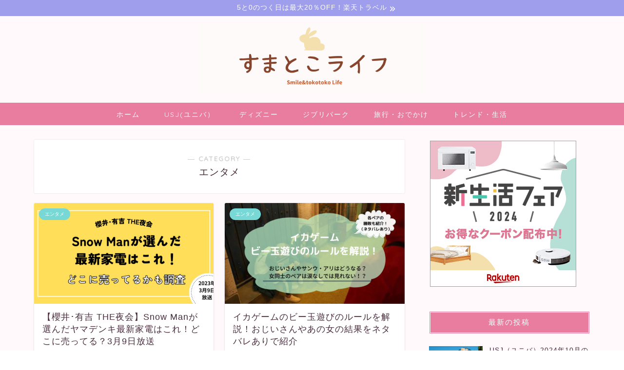

--- FILE ---
content_type: text/javascript
request_url: https://accaii.com/init
body_size: 161
content:
typeof window.accaii.init==='function'?window.accaii.init('96a0561098b6b2f7'):0;